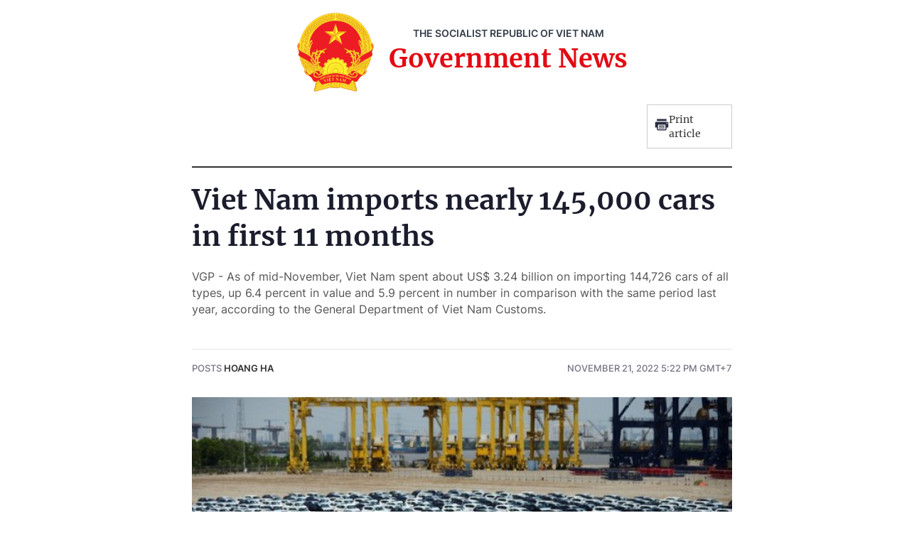

--- FILE ---
content_type: text/html; charset=utf-8
request_url: https://en.baochinhphu.vn/print/viet-nam-imports-nearly-145000-cars-in-first-11-months-111221121163956683.htm
body_size: 4031
content:


        <!DOCTYPE html>
        <html>
        <head lang="vi">
            <meta http-equiv="Content-Type" content="text/html; charset=UTF-8" />
            <title runat="server">Viet Nam imports nearly 145,000 cars in first 11 months</title>
            <meta name="robots" content="noindex,nofollow" />
            <meta itemprop="headline" content="Viet Nam imports nearly 145,000 cars in first 11 months" />
            
<meta name="format-detection" content="telephone=no" />
<meta name="format-detection" content="address=no" />

<script nonce="sclotusinnline" type="text/javascript">
        var _ADM_Channel = '%2feconomy%2fdetail%2f';
</script>
<script nonce="sclotusinnline">
        var pageSettings = {
            DomainAPI: "https://s.chinhphu.vn",
            Domain: "https://en.baochinhphu.vn",
            sharefbApiDomain: "https://sharefb.cnnd.vn",
            videoplayer: "https://vcplayer.mediacdn.vn",
            VideoToken: "[base64]",
            ajaxDomain: "https://hotroapi.chinhphu.vn",
            commentSiteName: "en.baochinhphu.vn",
            allowComment: "false",
            fb_appid: "472720487757187",
            siteId: "111"
        }
</script>

            <link rel="shortcut icon" href="https://static.mediacdn.vn/baochinhphu/image/favicon1.png" type="image/x-icon" />
            <link href="https://static.mediacdn.vn/baochinhphu/css/common.min.02082021v2.css" rel="stylesheet" type="text/css" media="all" media="print" />
            <link href="https://static.mediacdn.vn/baochinhphu/css/detail.min.31072021v2.css" rel="stylesheet" type="text/css" media="all" media="print" />

            <script async src="https://static.mediacdn.vn/baochinhphu/js/english.common.min.08082022v1.js" integrity="sha256-07gHxYHP7S1OIfT1z2LUntToGfkb428MjB2sNRn/7So=" crossorigin="anonymous"></script>

            <style>
                .detail__pmain, .detail-container .detail-mcontent { width: 100%; }

                .header_new { border-bottom: 2px solid; margin-bottom: 20px; padding-bottom: 10px; }

                .printpage { padding: 10px; border: 1px solid #ccc; float: right; margin-bottom: 15px; display: flex; align-items: center; justify-content: space-between; width: 120px; }

                @media print {
                    .printpage { display: none !important; }
                }
            </style>
        </head>
        <body>
            <div style="width:760px; margin:auto; position:relative;">
                <div class="header_new clearfix">
                    <div class="w650px">
                        <div class="header__logo">
                            <a href="/" class="header__logo-avt" title="">
                                <img src="https://static.mediacdn.vn/baochinhphu/image/logo_bcp.png" alt="Báo chính phủ">
                            </a>
                            <div class="header__lcontent">
                                <p class="text">THE SOCIALIST REPUBLIC OF VIET NAM</p>
                                <p class="name">Government News</p>
                            </div>
                        </div>
                        <a href="javascript:;" rel="nofollow" title="Print article" class="printpage">
                            <span class="icon">
                                <svg width="20" height="17" viewBox="0 0 20 17" fill="none" xmlns="http://www.w3.org/2000/svg">
                                    <path fill-rule="evenodd" clip-rule="evenodd" d="M16.6274 0.54808H3.37173V3.1886H16.6274V0.54808ZM17.953 4.51946H2.04625C1.31454 4.51946 0.720686 5.11331 0.721348 5.84502V12.4675H3.37247V15.1173C3.37247 15.8504 3.96633 16.4442 4.69936 16.4442H15.3045C16.0349 16.4442 16.6274 15.8524 16.6274 15.1213V12.4675H19.2786V5.83972C19.2786 5.10735 18.6847 4.51946 17.953 4.51946ZM17.953 7.17059H16.6274V5.84502H17.953V7.17059ZM15.3019 15.124H4.69737V8.49085H15.3019V15.124ZM6.02298 9.82172H13.9764V11.1473H6.02298V9.82172ZM13.9764 12.4728H6.02298V13.7984H13.9764V12.4728Z" fill="#2A2D40"></path>
                                </svg>
                            </span>
                            Print article
                        </a>
                    </div>
                </div>
                <div class="detail__page">
                    <div class="detail__pflex">
                        <div class="detail__pmain">
                            <div class="detail-container detailmaincontent" data-layout="1" data-key="keycd">
                                <div class="detail-mcontent">
                                    <h1 class="detail-title" data-role="title">Viet Nam imports nearly 145,000 cars in first 11 months</h1>
                                    <h2 class="detail-sapo" data-role="sapo">
                                        VGP - As of mid-November, Viet Nam spent about US$ 3.24 billion on importing 144,726 cars of all types, up 6.4 percent in value and 5.9 percent  in number in comparison with the same period last year, according to the General Department of Viet Nam Customs.  
                                    </h2>
                                    <div class="detail-info">
                                        <div class="detail-author-top">
                                            <p class="detail-author-top-content">Posts <a href="javascript:;" rel="nofollow" title="Hoang Ha" class="detail-author-top-name">Hoang Ha</a></p>
                                        </div>
                                        <div class="detail-time">
                                            <div data-role="publishdate">
                                                November 21, 2022 5:22 PM GMT+7
                                            </div>
                                        </div>
                                    </div>
                                    <div class="detail-content afcbc-body clearfix" data-role="content">
                                        <figure class="VCSortableInPreviewMode" type="Photo" style=""><div><img src="https://bcp.cdnchinhphu.vn/thumb_w/640/344443456812359680/2022/11/21/72dp2b4fkv760570-1669023474972137551270.jpg" id="img_519084864445079552" w="760" h="474" alt="Viet Nam imports nearly 145,000 cars in first 11 months - Ảnh 1." title="Viet Nam imports nearly 145,000 cars in first 11 months - Ảnh 1." rel="lightbox" photoid="519084864445079552" data-original="https://bcp.cdnchinhphu.vn/344443456812359680/2022/11/21/72dp2b4fkv760570-1669023474972137551270.jpg" type="photo" style="max-width:100%;" width="" height=""></div><figcaption class="PhotoCMS_Caption"><p data-placeholder="Nhập chú thích ảnh" class="">Illustration photo</p></figcaption></figure><p>In the first half of November, Viet Nam imported 5,872 cars for a total value of US$ 305.29 million, including&nbsp;14,313 9-seat cars valued nearly US$266 million.&nbsp;</p><!-- bonewsrelation --><div class="VCSortableInPreviewMode alignRight" type="RelatedNewsBox" data-style="align-right" relatednewsboxtype="type-2"><div class="kbwscwl-relatedbox type-2 baochinhphuen"><ul class="kbwscwlr-list"><li class="kbwscwlrl" data-date="23/05/2022 14:05" data-id="111220523112047322" data-avatar="https://bcp.cdnchinhphu.vn/344443456812359680/2022/5/23/giam-le-phi-truoc-ba-o-to-1653279466982741567950-25-0-400-600-crop-16532794742621032261365.jpg" data-url="/govt-extends-excise-tax-payment-deadline-for-local-cars-111220523112047322.htm" data-title="Gov't extends excise tax payment deadline for local cars  "><h4 class="kbwscwlrl-title"><a target="_blank" href="/govt-extends-excise-tax-payment-deadline-for-local-cars-111220523112047322.htm" class="title link-callout">Gov't extends excise tax payment deadline for local cars  </a></h4></li><li class="kbwscwlrl" data-date="09/05/2022 21:27" data-id="111220509170934131" data-avatar="https://bcp.cdnchinhphu.vn/344443456812359680/2022/5/9/o-to-16520907894241395431065-0-0-413-660-crop-16520907992821291286562.jpg" data-url="/finance-ministry-proposes-vnd20-trillion-tax-payment-postponement-for-local-cars-111220509170934131.htm" data-title="Finance ministry proposes VND20 trillion tax payment postponement for local cars"><h4 class="kbwscwlrl-title"><a target="_blank" href="/finance-ministry-proposes-vnd20-trillion-tax-payment-postponement-for-local-cars-111220509170934131.htm" class="title link-callout">Finance ministry proposes VND20 trillion tax payment postponement for local cars</a></h4></li></ul></div></div><!-- eonewsrelation --><p>Indonesia, Thailand and China were the biggest car exporters to Viet Nam. Specifically, Viet Nam bought 54,356 cars from Indonesia with a total value of US$ 792.6 million, 50,333 others from Thailand (US$ 993 million) and 15,744 cars from China (US$ 649.8 million), which&nbsp;altogether&nbsp;accounted for 93.46 percent of the total cars imported to Viet Nam.</p><p>Previously, a total of 201,840 units of automobiles were sold in the Vietnamese market in the first half of this year, up 34 percent on year. The sales of domestically assembled automobiles surged 37 percent to 116,066 units, while those of imported ones rose 30 percent on year to 85,774.</p><p>In 2021, 304,149 units of automobiles were sold in Viet&nbsp;Nam, up 3percent from 2020./.</p><!--Mon Nov 21 2022 17:22:30 GMT+0700 (Giờ Đông Dương) -- Mon Nov 21 2022 17:22:30 GMT+0700 (Giờ Đông Dương) -- Mon Nov 21 2022 17:25:03 GMT+0700 (Giờ Đông Dương)--><br />
                                    </div>
                                </div>
                            </div>
                        </div>
                    </div>
                </div>
            </div>
            <script nonce="sclotusinnline" type="text/javascript">
                (runinit = window.runinit || []).push(function () {
                    if ($('.printpage').length > 0) {
                        $('.printpage').off('click').on('click', function () {
                            window.print();
                        });
                    }
                });
            </script>
        </body>
    </html>

